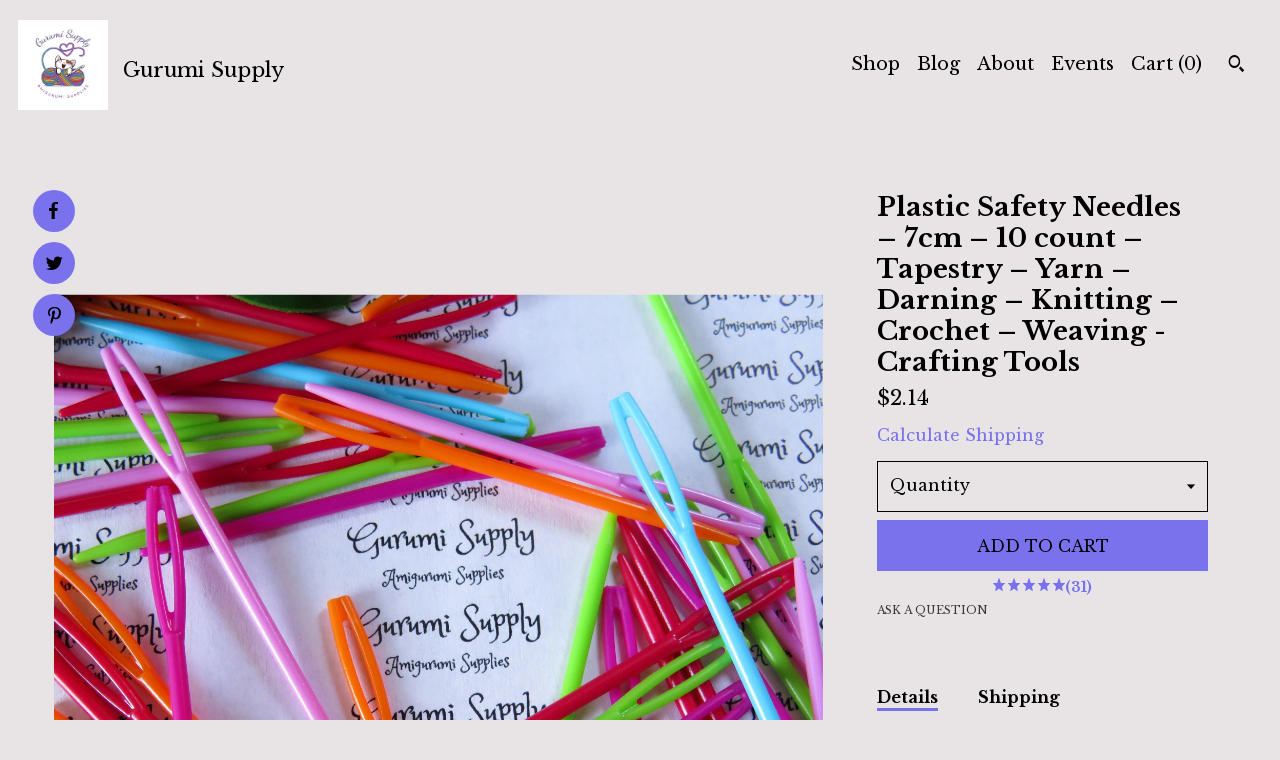

--- FILE ---
content_type: text/html; charset=UTF-8
request_url: https://www.gurumisupply.com/listing/742367707/plastic-safety-needles-7cm-10-count
body_size: 19931
content:
<!DOCTYPE html>
<html prefix="og: http://ogp.me/ns#" lang="en">
    <head>
        <meta name="viewport" content="width=device-width, initial-scale=1, user-scalable=yes"/><meta property="content-type" content="text/html; charset=UTF-8" />
    <meta property="X-UA-Compatible" content="IE=edge" /><link rel="icon" href="https://i.etsystatic.com/16156635/r/isla/bf06e0/61822542/isla_75x75.61822542_lti4qfew.jpg" type="image/x-icon" /><meta name="description" content="Plastic safety needles that are useful for finishing crochet projects, knitting projects, weaving tool, and tapestry. These are 7cm long and in a count 10 and variety of colors. Each packet has 10 pre-selected plastic needles ready to help finish off your handmade craft.Color:Multi/VarietySize:7cm " />

<meta property="og:url" content="https://www.gurumisupply.com//listing/742367707/plastic-safety-needles-7cm-10-count" />
<meta property="og:type" content="product" />
<meta property="og:title" content="Plastic Safety Needles – 7cm – 10 count – Tapestry – Yarn – Darning – Knitting – Crochet – Weaving - Crafting Tools" />
<meta property="og:description" content="Plastic safety needles that are useful for finishing crochet projects, knitting projects, weaving tool, and tapestry. These are 7cm long and in a count 10 and variety of colors. Each packet has 10 pre-selected plastic needles ready to help finish off your handmade craft.Color:Multi/VarietySize:7cm " />
<meta property="og:image" content="https://i.etsystatic.com/16156635/r/il/fd735e/2034359086/il_fullxfull.2034359086_qdlq.jpg" />
<meta property="og:site_name" content="Gurumi Supply" />

<meta name="twitter:card" content="summary_large_image" />
<meta name="twitter:title" content="Plastic Safety Needles – 7cm – 10 count – Tapestry – Yarn – Darning – Knitting – Crochet – Weaving - Crafting Tools" />
<meta name="twitter:description" content="Plastic safety needles that are useful for finishing crochet projects, knitting projects, weaving tool, and tapestry. These are 7cm long and in a count 10 and variety of colors. Each packet has 10 pre-selected plastic needles ready to help finish off your handmade craft.Color:Multi/VarietySize:7cm " />
<meta name="twitter:image" content="https://i.etsystatic.com/16156635/r/il/fd735e/2034359086/il_fullxfull.2034359086_qdlq.jpg" />


    <meta name="p:domain_verify" content="0772fc36a3d1f71361caf7943f622f7b"/><link rel="alternate" type="application/rss+xml" title="Recent blog posts from my shop." href="/blog/rss/" /><link rel="canonical" href="https://www.gurumisupply.com/listing/742367707/plastic-safety-needles-7cm-10-count" /><meta name="facebook-domain-verification" content="httcqkq43veqrkmged2e6nf69si8ky" /><script nonce="HBOW9GdBUHhdchnISpxbU6Uv">
    !function(e){var r=e.__etsy_logging={};r.errorQueue=[],e.onerror=function(e,o,t,n,s){r.errorQueue.push([e,o,t,n,s])},r.firedEvents=[];r.perf={e:[],t:!1,MARK_MEASURE_PREFIX:"_etsy_mark_measure_",prefixMarkMeasure:function(e){return"_etsy_mark_measure_"+e}},e.PerformanceObserver&&(r.perf.o=new PerformanceObserver((function(e){r.perf.e=r.perf.e.concat(e.getEntries())})),r.perf.o.observe({entryTypes:["element","navigation","longtask","paint","mark","measure","resource","layout-shift"]}));var o=[];r.eventpipe={q:o,logEvent:function(e){o.push(e)},logEventImmediately:function(e){o.push(e)}};var t=!(Object.assign&&Object.values&&Object.fromEntries&&e.Promise&&Promise.prototype.finally&&e.NodeList&&NodeList.prototype.forEach),n=!!e.CefSharp||!!e.__pw_resume,s=!e.PerformanceObserver||!PerformanceObserver.supportedEntryTypes||0===PerformanceObserver.supportedEntryTypes.length,a=!e.navigator||!e.navigator.sendBeacon,p=t||n,u=[];t&&u.push("fp"),s&&u.push("fo"),a&&u.push("fb"),n&&u.push("fg"),r.bots={isBot:p,botCheck:u}}(window);
</script>
        <title>Plastic Safety Needles – 7cm – 10 count – Tapestry – Yarn – Darning – Knitting – Crochet – Weaving - Crafting Tools</title>
    <link rel="stylesheet" href="https://www.etsy.com/ac/sasquatch/css/custom-shops/themes/pearl/main.2ee84c9600b38b.css" type="text/css" />
        <style id="font-style-override">
    @import url(https://fonts.googleapis.com/css?family=Libre+Baskerville:400,700);

    body, .btn, button {
        font-family: 'Libre Baskerville';
    }

    h1, .h1, h2, .h2, h3, .h3, h4,
    .h4, h5, .h5, h6, .h6 {
        font-family: 'Libre Baskerville';
        font-weight: 700;
    }

    strong, .strong {
        font-weight: 700;
    }

    .primary-font {
        font-family: 'Libre Baskerville';
    }

    .secondary-font {
        font-family: 'Libre Baskerville';
    }

</style>
        <style id="theme-style-overrides"> body {  background: #E8E4E5;  color: #000000; } code, code a, .btn {  background: #7972EC;  color: #000000; } header {  background: #E8E4E5; } .compact-header .nav-wrapper, .compact-header nav {  background: #E8E4E5; } .compact-header nav {  background: #7972EC; } .compact-header nav li a, .compact-header nav li button {  color: #000000; } .compact-header button, .eu-dispute-link, .eu-dispute-content a, .policy-page .eu-dispute-trigger-link, .reviews .anchor-destination {  color: #000000; } .down-arrow {  color: #000000;  border-color: #7972EC; } .down-arrow:hover {  color: #7972EC;  border-color: #000000; } .carousel-arrow, .module-about-photos .about-photos-carousel .direction-button {  color: #000000;  background-color: #7972EC; } .carousel-arrow:hover, .module-about-photos .about-photos-carousel .direction-button:hover {  color: #7972EC;  background-color: #000000; } .listing-carousel .slick-arrow {  color: #7972EC; } header .shop-name, header a, .title, .price, .logo a {  color: #000000; } .listing-content .btn, .cart .btn, .shipping-form .btn, .subscribe-form-group .btn {  background: #7972EC;  border-color: #7972EC;  color: #000000; } .listing-content .btn:hover, .cart .btn:hover {  background: #7972EC; } header .nav-wrapper {  background-color: #E8E4E5;  color: #000000; } header .compact-header.hamburger-nav-open .nav-wrapper {  background: #7972EC;  color: #000000; } .full-header .nav-link:hover:after, .full-header .nav-link:after {  border-color: #7972EC } .search .btn, .convos-form .btn {  background-color: #7972EC;  color: #000000; } .shop-sections-menu .menu-trigger {  background-color: #7972EC;  color: #000000; } .shop-sections-menu ul {  background-color: #7972EC;  color: #000000; } .shop-sections-menu ul li a {  color: #000000; } .listing-description a, .tab-content a, .about-text-container a, .post-content a, .shipping-locale a, .cart .cart-shipping-total a:hover, .reviews.anchor a {  color: #7972EC; } .shop-sections-nav .selected {  color: #000000; } .listing-card .image-wrapper:hover:after, .listing-card .image-wrapper:after {  border-color: #7972EC } .listing-purchase-box .custom-select {  background: #E8E4E5;  border-color: #000000; } .listing-purchase-box .custom-select .caret:after {  color: #000000; } .listing-purchase-box .btn-primary {  background-color: #7972EC;  color: #000000; } .listing-share .ss-icon:before {  color: #000000;  background-color: #7972EC; } .listing-share .ss-icon.ss-facebook:before {  color: #7972EC;  background-color: #000000; } .listing-share li {  background-color: #7972EC; } .listing-tabs .tab-triggers li a.tab-selected {  border-bottom-color: #7972EC; } .listing-tabs .tab-triggers li a {  color: #000000; } .post-divider {  background: #7972EC; } .post-date > * {  background: #E8E4E5; } .dot-indicators button {  background: #000000; } .dot-indicators .slick-active button {  background: #7972EC;  border-color: #7972EC; } .post-tags .post-tag {  background: #7972EC;  color: #000000; } .pattern-blog.post-page .related-links a {  background: #E8E4E5;  color: #000000; } .tab-content .eu-dispute-trigger-link {  color: #7972EC; } .announcement {  background: #7972EC;  color: #000000; } .module-event-item {  border-color: #7972EC; }</style>
        
    </head>
    <body class="cart-dropdown" data-nnc="3:1768500609:PMIzxK-cVhs5leZ-urM8DpqL66Z9:307a98177c0e9af8d5afb474e24c6c107e7eb558fa140a0f9523aaae50a8b2af" itemscope itemtype="http://schema.org/LocalBusiness">
        
        <div class="content-wrapper listing page">

    <div data-module="peeking-header">
    <header>
        <div class="full-header header left-brand-right-nav
        title-and-icon
        
        
                
                has-icon
            
        ">
            <div class=" col-group">
                <div class="col-xs-6 primary-font">
                            <a class="branding" href="/">
                                    <div class="region region-global" data-region="global">
    <div class="module pages-module module-shop-icon module-0 " data-module="shop-icon">
        <div class="module-inner" data-ui="module-inner">
            <img class="shop-icon" alt="" src="//i.etsystatic.com/16156635/r/isla/bf06e0/61822542/isla_75x75.61822542_lti4qfew.jpg" srcset="//i.etsystatic.com/16156635/r/isla/bf06e0/61822542/isla_fullxfull.61822542_lti4qfew.jpg 1772w,//i.etsystatic.com/16156635/r/isla/bf06e0/61822542/isla_500x500.61822542_lti4qfew.jpg 500w,//i.etsystatic.com/16156635/r/isla/bf06e0/61822542/isla_360x360.61822542_lti4qfew.jpg 360w,//i.etsystatic.com/16156635/r/isla/bf06e0/61822542/isla_280x280.61822542_lti4qfew.jpg 280w,//i.etsystatic.com/16156635/r/isla/bf06e0/61822542/isla_180x180.61822542_lti4qfew.jpg 180w,//i.etsystatic.com/16156635/r/isla/bf06e0/61822542/isla_140x140.61822542_lti4qfew.jpg 140w,//i.etsystatic.com/16156635/r/isla/bf06e0/61822542/isla_75x75.61822542_lti4qfew.jpg 75w" />
        </div>
    </div>
</div>
                                <span class="shop-name">
                                        <div class="region region-global" data-region="global">
    <div class="module pages-module module-shop-name module-224163502016 " data-module="shop-name">
        <div class="module-inner" data-ui="module-inner">
            <span class="module-shop-name-text shop-name" data-ui="text" itemprop="name">
    Gurumi Supply
</span>
        </div>
    </div>
</div>
                                </span>
                            </a>
                </div>

                <div class="col-xs-6">
                    <ul class="nav">
                        
<li>
    <a href="/shop" >
        Shop
    </a>
</li>
                        
<li>
    <a href="/blog" >
        Blog
    </a>
</li>
                        
<li>
    <a href="/about" >
        About
    </a>
</li>
                        
<li>
    <a href="/events" >
        Events
    </a>
</li>
                        

                        
                        <li class="nav-cart">
                            <a href="#" data-module="cart-trigger" class="cart-trigger nav-link">
                                Cart (<span data-ui="cart-count">0</span>)
                            </a>
                        </li>
                        
                            <li>
                                    <div data-module="search-trigger" class="site-search">
        <button class="ss-etsy ss-search search-trigger" data-ui="search-trigger" aria-label="Search"></button>
        <form data-ui="search-bar" class="search" action="/search">
            <input name="q" type="text" placeholder="Search..." aria-label="Search">
            <input class="btn" type="submit" value="Go">
        </form>
        <div class="search-overlay"></div>
    </div>
                            </li>
                    </ul>
                </div>
            </div>
        </div>

        <div data-module="hamburger-nav" class="compact-header title-and-icon
    
    
            
            has-icon
        
    ">
    <div class="nav-wrapper">
        <div class="col-group">
            <div class="col-xs-12">
                <button aria-label="toggle navigation" class="nav-toggle" data-ui="toggle">
                    <div class="patty"></div>
                </button>

                <div class="cart-trigger-wrapper">
                    <button data-module="cart-trigger" class="ss-etsy ss-cart cart-trigger" aria-label="Cart">
                        <span class="cart-count" data-ui="cart-count">0</span>
                    </button>
                </div>

                <div class="branding primary-font">
                    
                     <h2 class="h2 logo"> 
                                <a href="/">
            <div class="logo-image-and-title-container">
                <div class="logo-image-container">
                    <img src="//i.etsystatic.com/16156635/r/isla/bf06e0/61822542/isla_75x75.61822542_lti4qfew.jpg" srcset="//i.etsystatic.com/16156635/r/isla/bf06e0/61822542/isla_360x360.61822542_lti4qfew.jpg 360w,//i.etsystatic.com/16156635/r/isla/bf06e0/61822542/isla_280x280.61822542_lti4qfew.jpg 280w,//i.etsystatic.com/16156635/r/isla/bf06e0/61822542/isla_180x180.61822542_lti4qfew.jpg 180w,//i.etsystatic.com/16156635/r/isla/bf06e0/61822542/isla_140x140.61822542_lti4qfew.jpg 140w,//i.etsystatic.com/16156635/r/isla/bf06e0/61822542/isla_75x75.61822542_lti4qfew.jpg 75w" alt="Gurumi Supply" />
                </div>
                <div class="title-container">
                        <div class="region region-global" data-region="global">
    <div class="module pages-module module-shop-name module-224163502016 " data-module="shop-name">
        <div class="module-inner" data-ui="module-inner">
            <span class="module-shop-name-text shop-name" data-ui="text" itemprop="name">
    Gurumi Supply
</span>
        </div>
    </div>
</div>
                </div>
            </div>
        </a>


                     </h2> 
                    
                </div>
            </div>
        </div>
        <nav>
            <ul class="primary-nav">
                    <li>
                        <form data-ui="search-bar" class="search" action="/search">
                            <div class="input-prepend-item">
                                <span class="ss-icon ss-search"></span>
                            </div>
                            <input name="q" type="search" aria-label="Search" placeholder="Search...">
                        </form>
                    </li>

                
<li>
    <a href="/shop" >
        Shop
    </a>
</li>
                
<li>
    <a href="/blog" >
        Blog
    </a>
</li>
                
<li>
    <a href="/about" >
        About
    </a>
</li>
                
<li>
    <a href="/events" >
        Events
    </a>
</li>
                
                
                <li>
                    <button data-module="cart-trigger" class="cart-trigger" aria-label="Cart">
                        Cart
                    </button>
                </li>
                
                            </ul>

            <div class="col-group col-centered">
                <div class="col-xs-12">
                    <ul class="secondary-nav">
                        
<li>
    <a href="/contact-us" >
        Contact Us
    </a>
</li>



<li>
    <a href="/policy" >
        Shipping and Policies
    </a>
</li>

                    </ul>
                        <ul class="related-links">
        <li>
            <a href="https://twitter.com/gurumi_supply" target="_blank" aria-label="twitter">
                <span class="ss-icon ss-twitter" ></span>
            </a>
        </li>
        <li>
            <a href="https://www.facebook.com/gurumisupply/" target="_blank" aria-label="facebook">
                <span class="ss-icon ss-facebook" ></span>
            </a>
        </li>
        <li>
            <a href="https://www.instagram.com/gurumisupply/" target="_blank" aria-label="instagram">
                <span class="ss-icon ss-instagram" ></span>
            </a>
        </li>
        <li>
            <a href="https://www.pinterest.com/gurumisupply/" target="_blank" aria-label="pinterest">
                <span class="ss-icon ss-pinterest" ></span>
            </a>
        </li>
</ul>
                </div>
            </div>
        </nav>
    </div>
</div>
    </header>
</div>

    <div class="main-content col-group">

        <div class="column-left col-xs-12 col-sm-6 col-md-8 col-xl-6">
            <h1 class="listing-title">
    Plastic Safety Needles – 7cm – 10 count – Tapestry – Yarn – Darning – Knitting – Crochet – Weaving - Crafting Tools
</h1>
            <div class="listing-images">

                        <div data-ui="gallery" data-module="listing-carousel" class="listing-carousel dot-indicators">
        <div data-ui="slides" class="listing-carousel-slides">
                <div data-ui="slide" class="listing-image">
                    <img data-ui="image" class="zoom-image  clickable " src="https://i.etsystatic.com/16156635/r/il/fd735e/2034359086/il_fullxfull.2034359086_qdlq.jpg" width="3000" height="2288" />
                </div>
                <div data-ui="slide" class="listing-image">
                    <img data-ui="image" class="zoom-image  clickable " src="https://i.etsystatic.com/16156635/r/il/17c72c/2081969071/il_fullxfull.2081969071_kocf.jpg" width="3000" height="2379" />
                </div>
                <div data-ui="slide" class="listing-image">
                    <img data-ui="image" class="zoom-image  clickable " src="https://i.etsystatic.com/16156635/r/il/61bc52/2081969063/il_fullxfull.2081969063_rbmp.jpg" width="3000" height="2288" />
                </div>
                <div data-ui="slide" class="listing-image">
                    <img data-ui="image" class="zoom-image  clickable " src="https://i.etsystatic.com/16156635/r/il/ac8ac1/2034359080/il_fullxfull.2034359080_8319.jpg" width="2523" height="3000" />
                </div>
        </div>

        <div class="carousel-controls">
            <a href="#" aria-label="show previous listing image" data-ui="prev-arrow" class="ss-icon ss-navigateleft prev-arrow"></a>
            <span data-ui="carousel-dots" class="dots"></span>
            <a href="#" aria-label="show next listing image" data-ui="next-arrow" class="ss-icon ss-navigateright next-arrow"></a>
        </div>
    </div>

                    <div data-module="share" class="listing-share">
        <ul>
                <li>
                    <a href="#" class="facebook" aria-label="social media share for  facebook" data-url="//www.facebook.com/sharer.php?&u=https%3A%2F%2Fwww.gurumisupply.com%2F%2Flisting%2F742367707%2Fplastic-safety-needles-7cm-10-count&t=Plastic+Safety+Needles+%E2%80%93+7cm+%E2%80%93+10+count+%E2%80%93+Tapestry+%E2%80%93+Yarn+%E2%80%93+Darning+%E2%80%93+Knitting+%E2%80%93+Crochet+%E2%80%93+Weaving+-+Crafting+Tools" data-ui="share-link" data-popup-height="400" data-popup-width="600">
                        <span class="ss-icon ss-facebook" ></span>
                    </a>
                </li>
                <li>
                    <a href="#" class="twitter" aria-label="social media share for  twitter" data-url="//twitter.com/intent/tweet?status=Plastic+Safety+Needles+%E2%80%93+7cm+%E2%80%93+10+count+%E2%80%93+Tapestry+%E2%80%93+Yarn+%E2%80%93+Darning+%E2%80%93+Knitting+%E2%80%93+Crochet+%E2%80%93+Weaving+-+Crafting+Tools+https%3A%2F%2Fwww.gurumisupply.com%2F%2Flisting%2F742367707%2Fplastic-safety-needles-7cm-10-count" data-ui="share-link" data-popup-height="400" data-popup-width="600">
                        <span class="ss-icon ss-twitter" ></span>
                    </a>
                </li>
                <li>
                    <a href="#" class="pinterest" aria-label="social media share for  pinterest" data-url="//www.pinterest.com/pin/create/button/?url=https%3A%2F%2Fwww.gurumisupply.com%2F%2Flisting%2F742367707%2Fplastic-safety-needles-7cm-10-count&media=https%3A%2F%2Fi.etsystatic.com%2F16156635%2Fr%2Fil%2Ffd735e%2F2034359086%2Fil_fullxfull.2034359086_qdlq.jpg&description=Plastic+Safety+Needles+%E2%80%93+7cm+%E2%80%93+10+count+%E2%80%93+Tapestry+%E2%80%93+Yarn+%E2%80%93+Darning+%E2%80%93+Knitting+%E2%80%93+Crochet+%E2%80%93+Weaving+-+Crafting+Tools" data-ui="share-link" data-popup-height="600" data-popup-width="800">
                        <span class="ss-icon ss-pinterest" ></span>
                    </a>
                </li>
        </ul>
    </div>
            </div>

        </div>

        <div class="column-right col-xs-12 col-sm-6 col-md-4 col-xl-6">
            <div class="listing-content col-group">
                <div class="listing-purchase-box col-xl-6 col-xs-12" data-module="listing-purchase-box">
    <h1 class="listing-title">
    Plastic Safety Needles – 7cm – 10 count – Tapestry – Yarn – Darning – Knitting – Crochet – Weaving - Crafting Tools
</h1><p class="listing-price">
    <span>
                <span data-ui="base-price">$2.14</span>

    </span>
</p>

    <img height="1" width="1" id="fb-view-content" data-title="Plastic Safety Needles – 7cm – 10 count – Tapestry – Yarn – Darning – Knitting – Crochet – Weaving - Crafting Tools" style="display:none" src="https://www.facebook.com/tr?id=&amp;ev=ViewContent&amp;cd[currency]=USD&amp;cd[value]=2.14&amp;cd[content_name]=Plastic Safety Needles – 7cm – 10 count – Tapestry – Yarn – Darning – Knitting – Crochet – Weaving - Crafting Tools"/>
                <div class="shipping-locale" data-module="shipping-trigger">
        <div class="shipping-locale-details hidden" data-ui="shipping-locale-details">
            <span>Shipping to </span>
            <a href="#" data-ui="shipping-country"></a>:
            <span data-ui="free-shipping" class="hidden">Free</span>
            <span data-ui="shipping-cost"></span>
        </div>

            <div class="shipping-locale-calculate">
                <a href="#" data-ui="calculate-shipping">Calculate Shipping</a>
            </div>
    </div>
        <form data-ui="form">
    <div data-ui="variation-selects">
        <div class="custom-select" data-variation-select data-ui="custom-select" data-selected-prefix="Quantity: " data-error-text="Please select a quantity">
    <div class="custom-select-label"><br></div>
    <div class="caret"></div>

    <select name="quantity">
        <option value="">
            Quantity
        </option>
        <option value="1">
            1
        </option>
        <option value="2">
            2
        </option>
        <option value="3">
            3
        </option>
        <option value="4">
            4
        </option>
        <option value="5">
            5
        </option>
        <option value="6">
            6
        </option>
        <option value="7">
            7
        </option>
        <option value="8">
            8
        </option>
        <option value="9">
            9
        </option>
        <option value="10">
            10
        </option>
        <option value="11">
            11
        </option>
        <option value="12">
            12
        </option>
        <option value="13">
            13
        </option>
        <option value="14">
            14
        </option>
        <option value="15">
            15
        </option>
        <option value="16">
            16
        </option>
        <option value="17">
            17
        </option>
        <option value="18">
            18
        </option>
        <option value="19">
            19
        </option>
        <option value="20">
            20
        </option>
        <option value="21">
            21
        </option>
        <option value="22">
            22
        </option>
        <option value="23">
            23
        </option>
        <option value="24">
            24
        </option>
        <option value="25">
            25
        </option>
        <option value="26">
            26
        </option>
    </select>
</div>


<input name="offeringId" type="hidden" value="3724742791" />
    </div>


    <div class="error-message hidden" data-ui="error-message" data-cart-error-msg="There was a cart error." data-multiple-errors-msg="Please select from the available options" data-generic-error="There was an error changing your options. Please try again in a few minutes." data-zero-inventory-error-msg="Sorry, this item has sold."></div>



    <div class="actions">
        <button type="submit" class="btn btn-primary"
                              data-ui="submit-button">
            <span data-ui="loading-indicator" class="spinner spinner-submit">
                <span>Loading</span>
            </span>

            <span>
                Add to cart
            </span>
        </button>
    </div>

    <input name="listingId" type="hidden" value="742367707" />
</form>

        <div class="reviews anchor">
        <a href="#reviews-module" data-ui="reviews-anchor" class="anchor-flex">
            <div class="stars" itemprop="aggregateRating" itemscope itemtype="http://schema.org/AggregateRating">
    <span itemprop="ratingValue">
        <div data-rating="1" class="rating lit">
            <span class="ss-star"></span>
        </div>
        <div data-rating="2" class="rating lit">
            <span class="ss-star"></span>
        </div>
        <div data-rating="3" class="rating lit">
            <span class="ss-star"></span>
        </div>
        <div data-rating="4" class="rating lit">

            <span class="ss-star"></span>
        </div>
        <div data-rating="5" class="rating lit">
            <span class="ss-star"></span>
        </div>
    </span>
</div>
            <h3 class="heading">(31)</h3>
        </a>
    </div>

    <a href="#" data-module="convo-trigger" data-convo-trigger-location="purchase-box" class="convo-trigger lighten" >
        Ask a question
    </a>
</div>
                    <div data-module="tabs" class="listing-tabs col-xl-6 col-xs-12">
        <ul class="tab-triggers">
            <li>
                <a href="#" data-ui="tab-trigger" class="tab-selected">
                    Details
                </a>
            </li>
            <li>
                <a href="#" data-ui="tab-trigger">
                    Shipping
                </a>
            </li>
        </ul>

        <div class="tab-contents">
            <div data-ui="tab-content" class="tab-content">
                    <div class="listing-description lighten">
                        <p>
                            Plastic safety needles that are useful for finishing crochet projects, knitting projects, weaving tool, and tapestry. These are 7cm long and in a count 10 and variety of colors. <br>Each packet has 10 pre-selected plastic needles ready to help finish off your handmade craft.<br><br>Color:Multi/Variety<br>Size:7cm long<br>Count:10 Plastic Needles <br><br>Please allow for slight color variances due to the color of your computer monitor and photo lighting<br><br>Please allow 1-3cm measuring deviation due to manual measurement. Warning! These eyes are small <br><br>and could cause choking. Keep away from babies and small children.<br><br>Thank you for stopping by Gurumi Supply and please contact us for any questions or custom orders.
                        </p>
                    </div>
            </div>

            <div data-ui="tab-content" class="tab-content tab-content-hidden lighten">
                    <div class="structured-policy-page">
    <div class="structured-policies">
                <div class="structured-policy-section">
            <h3>Shipping from United States</h3>

<h4>Processing time</h4>
    <p>1-3 business days</p>

    <h4>Estimated shipping times</h4>

    <ul class="estimate-list">
                <li>
                    North America : 3 - 7 business days
                </li>
    </ul>
    <p>I'll do my best to meet these shipping estimates, but can't guarantee them. Actual delivery time will depend on the shipping method you choose.</p>

    <h4>Customs and import taxes</h4>
    <p>Buyers are responsible for any customs and import taxes that may apply. I'm not responsible for delays due to customs.</p>
</div>
        <div class="structured-policy-section">
    <h3>Payment Options</h3>
    <div class="b pb-xs-2 secure-options no-subheader">
        <span class="ss-etsy secure-lock ss-lock pr-xs-1"></span>Secure options
    </div>
    <ul class="payment-types">
        <li class="dc-icon-list">
            <span class="dc-payment-icon pi-visa"></span>
        </li>
        <li class="dc-icon-list">
            <span class="dc-payment-icon pi-mastercard"></span>
        </li>
        <li class="dc-icon-list">
            <span class="dc-payment-icon pi-amex"></span>
        </li>
        <li class="dc-icon-list">
            <span class="dc-payment-icon pi-discover"></span>
        </li>
        <li class="dc-icon-list">
            <span class="dc-payment-icon pi-paypal"></span>
        </li>
        <li class="dc-icon-list">
            <span class="dc-payment-icon pi-apple-pay"></span>
        </li>
        <li class="dc-icon-list">
            <span class="dc-payment-icon pi-sofort"></span>
        </li>
        <li class="dc-icon-list">
            <span class="dc-payment-icon pi-ideal"></span>
        </li>
        <li class="dc-icon-list text-gray-lighter text-smaller">
            <span class="dc-payment-icon pi-giftcard mr-xs-1"></span> <span class="text-smaller">Accepts Etsy gift cards </span>
        </li>
</ul>
</div>        <div class="structured-policy-section">
    <h3>Returns & Exchanges</h3>


        <h4>I gladly accept returns</h4>
        <p>Just contact me within: 7 days of delivery</p>

        <p>Ship items back to me within: 14 days of delivery</p>


    <h4>I don't accept exchanges or cancellations</h4>
    <p>But please contact me if you have any problems with your order.</p>

            <h4>The following items can't be returned or exchanged</h4>
            <p>Because of the nature of these items, unless they arrive damaged or defective, I can't accept returns for:</p>
            <ul class="bullet-points">
                        <li>Custom or personalized orders</li>
                        <li>Perishable products (like food or flowers)</li>
                        <li>Digital downloads</li>
                        <li>Intimate items (for health/hygiene reasons)</li>
                        <li>Items on sale</li>
            </ul>

            <h4>Conditions of return</h4>
            <p>Buyers are responsible for return shipping costs. If the item is not returned in its original condition, the buyer is responsible for any loss in value.</p>

</div>
                    <div class="structured-policy-section structured-faqs">
        <h3>Frequently Asked Questions</h3>
                    <h4>Where is my order?</h4>
                    <p>Once your order has been shipped and the tracking number is showing delivered, please wait another 2-3 days to see if the post office has scanned it as delivered but has not actually delivered yet (some locations do this). If after a few days it is still not received please reach out to Gurumi Supply and your local Post Office as soon as possible. <br />
<br />
The order will be considered completed. If the buyer does not reach out to Gurumi Supply within 14 days after tracking number shows delivered and the order was not received<br />
<br />
To avoid a lost package, always double check your mailing address. If the incorrect address is entered, it is not the fault of Gurumi Supply. It is the buyer's responsibility to make sure the address is correct.</p>
                    <h4>There is an issue with my order/ I'm having trouble with my product</h4>
                    <p>If there are any issues with your order please contact Gurumi Supply within 7 days of receiving your order. <br />
If you are having trouble using your eyes/noses/washers please reach out to Gurumi Supply within 7 days of receiving your order. <br />
Unfortunately, waiting longer could result in a discontinued or sold out product.</p>
                    <h4>What do I need to do if I need to return or exchange an item I purchased?</h4>
                    <p>Please contact Gurumi Supply directly prior to sending item(s) back. All returns and exchanges need to be approved prior.<br />
<br />
Once approved, the buyer is responsible for any shipping cost to send the item(s) back. A bubble package and tracking number is required. The tracking number must be shared with Gurumi Supply. Once the item(s) have been received and inspected for damaged, a refund for the item(s) may be submitted. <br />
<br />
If a buyers ships a return/exchange back and it is not in a bubble package and/or no tracking is received, a refund can not be guarantee. Due to loss or damage.<br />
<br />
If a buyer ships a return/exchange back and postage is due upon receipt, Gurumi Supply will not pay for the postage due and no refund will be issued.</p>
                    <h4>I entered the wrong shipping address, What can I do?</h4>
                    <p>Once an order is placed and it is realized the address is incorrect please contact us as soon as possible. <br />
<br />
Due to the volume of orders received and/or the holiday season upon us, no correction will be made. Instead the order will be cancelled and a new order will need to be placed with the correct address. <br />
<br />
Please understand that during the holiday season there is no time to make address corrections on our side. We ask that you double check your shipping address on you profile to make sure it is accurate.<br />
<br />
Thank you</p>
                    <h4>How do I use my Gurumi Supply Safety Eye Gismo?</h4>
                    <p>To use your Gismo: Lay it flat on surface. Place your washer over the needed sized hole. Place your eye in the correct spot on your creation. Line up the shank of the eye to the hole of your washer. Once aligned push down to attach initially then again to fully snap in place to handmade creation. <br />
<br />
Video available in Etsy post and on our Instagram page: Instagram.com/gurumisupply</p>
                    <h4>Some eyes I ordered arrived with 2 sets of washers, How do I use them?</h4>
                    <p>Some of the larger round eyes will arrive to you with 2 sets of washers. One set is a harder washer usually in a white color and the other set is a soft washer usually in a brown or gray color.<br />
Only one set of washers need to be used to attach the eyes. Typically the white washers will need more effort to attach by hand. These can be attached much easier with our Safety Eye Gismo found in the tool category. The brown/gray washers are considered soft washers and can be attach with much less effort by hand and no tool.</p>
                    <h4>How many eyes or noses am I getting in each package?</h4>
                    <p>Each post will state how many pairs of eyes or how many noses are in each pack. If the count is not in the title of the post, it will be in the description. All eyes are sold in sets or pair(s) and have washers. <br />
Example: 1 pair of eyes = 2 eyes and 2 washers, 5 pairs of eyes = 10 eyes and 10 washers<br />
                  2 count of noses = 2 noses and 2 washers</p>
                    <h4>Some of my eyes (trapezoid or 3D shaped eyes) came with hard washers (machine washers), how do I use them and attach them?</h4>
                    <p>About some washers: These washers are very tight and were designed for machine application to fit snug. There are a few methods to assist.<br />
<br />
-   Tool available in Gurumi Supply shop - Safety Eye Gismo<br />
<br />
-   Warming up some water and placing the washers in there so they can soften up a little bit<br />
<br />
-   Take a nail file or screw driver to open the hole a little bit, or small slit on the inside of the hole<br />
<br />
-   Placing a cloth over the eye and the washer and lightly hit it with a hammer & socket to    secure it in place<br />
<br />
-   Use tweezers to hold washer and lightly heat up by fire, the hole will become slightly bigger as it heats up<br />
<br />
-   Use a metal washer as leverage to push down on plastic washer to attach to eye</p>
                    <h4>Covid-19 Shipping Internationally</h4>
                    <p>***NOTICE*** Due to the current pandemic worldwide, any international orders at this time will be filled however, there maybe delays.<br />
<br />
Please understand that due to the current pandemic internationally shipped orders are having major delays. Please accept that Gurumi Supply does not control the timing or processes of mailing and shipping once an order leaves our possession prior to placing your order.</p>
    </div>
    </div>
</div>
            </div>
        </div>
    </div>
                <div data-module="reviews" class="reviews"
     data-offset="0" data-limit="5" data-shop-id="16156635" data-listing-id="742367707">
    <div class="review-header">
        <a class="anchor-destination" name="reviews-module">
            <h3 class="heading">Reviews (31)</h3>
        </a>
        <div class="review-average">
            <h3 class="heading">Average:</h3>
            <div class="stars" itemprop="aggregateRating" itemscope itemtype="http://schema.org/AggregateRating">
    <span itemprop="ratingValue">
        <div data-rating="1" class="rating lit">
            <span class="ss-star"></span>
        </div>
        <div data-rating="2" class="rating lit">
            <span class="ss-star"></span>
        </div>
        <div data-rating="3" class="rating lit">
            <span class="ss-star"></span>
        </div>
        <div data-rating="4" class="rating lit">

            <span class="ss-star"></span>
        </div>
        <div data-rating="5" class="rating lit">
            <span class="ss-star"></span>
        </div>
    </span>
</div>
        </div>
    </div>
    <div data-ui="review-list">
        <div  itemprop="review" itemscope itemtype="http://schema.org/Review" class="review" data-ui="review">
    <div class="col-group col-flush">
        <div class="col-xs-5 align-left">
            <div class="stars">
                <span itemprop="ratingValue">
                    <div data-rating="1" class="rating lit">
                        <span class="ss-star" title="Disappointed"></span>
                    </div>
                    <div data-rating="2" class="rating lit">
                        <span class="ss-star" title="Not a fan"></span>
                    </div>
                    <div data-rating="3" class="rating lit">
                        <span class="ss-star" title="It's okay"></span>
                    </div>
                    <div data-rating="4" class="rating lit">

                        <span class="ss-star" title="Like it"></span>
                    </div>
                    <div data-rating="5" class="rating lit">
                        <span class="ss-star" title="Love it"></span>
                    </div>
                </span>
            </div>
        </div>
        <div class="col-xs-7 align-right">
            <div itemprop="datePublished" content="">
                <p class="date"> Sep 19, 2025 </p>
            </div>
        </div>
    </div>
    <div class="appreciation-photo">
        <p itemprop="reviewBody" class="review-text">Fast shipping and exactly as described!!  Great price too!  Thank you! 😊</p>
    </div>
    <div class="byline">
        <img src="https://i.etsystatic.com/iusa/be594e/32479851/iusa_75x75.32479851_fwcz.jpg?version=0" width="25" height="25" class="avatar-img" />
        <p itemprop="author" class="reviewer-name">dorcasbridget</p>
    </div>
    <br/>
</div>
<div  itemprop="review" itemscope itemtype="http://schema.org/Review" class="review" data-ui="review">
    <div class="col-group col-flush">
        <div class="col-xs-5 align-left">
            <div class="stars">
                <span itemprop="ratingValue">
                    <div data-rating="1" class="rating lit">
                        <span class="ss-star" title="Disappointed"></span>
                    </div>
                    <div data-rating="2" class="rating lit">
                        <span class="ss-star" title="Not a fan"></span>
                    </div>
                    <div data-rating="3" class="rating lit">
                        <span class="ss-star" title="It's okay"></span>
                    </div>
                    <div data-rating="4" class="rating lit">

                        <span class="ss-star" title="Like it"></span>
                    </div>
                    <div data-rating="5" class="rating lit">
                        <span class="ss-star" title="Love it"></span>
                    </div>
                </span>
            </div>
        </div>
        <div class="col-xs-7 align-right">
            <div itemprop="datePublished" content="">
                <p class="date"> Mar 11, 2025 </p>
            </div>
        </div>
    </div>
    <div class="appreciation-photo">
        <p itemprop="reviewBody" class="review-text">They are just as advertised.</p>
    </div>
    <div class="byline">
        <img src="https://i.etsystatic.com/site-assets/images/avatars/default_avatar.png?width=75" width="25" height="25" class="avatar-img" />
        <p itemprop="author" class="reviewer-name">Ramall Jimenez</p>
    </div>
    <br/>
</div>
<div  itemprop="review" itemscope itemtype="http://schema.org/Review" class="review" data-ui="review">
    <div class="col-group col-flush">
        <div class="col-xs-5 align-left">
            <div class="stars">
                <span itemprop="ratingValue">
                    <div data-rating="1" class="rating lit">
                        <span class="ss-star" title="Disappointed"></span>
                    </div>
                    <div data-rating="2" class="rating lit">
                        <span class="ss-star" title="Not a fan"></span>
                    </div>
                    <div data-rating="3" class="rating lit">
                        <span class="ss-star" title="It's okay"></span>
                    </div>
                    <div data-rating="4" class="rating lit">

                        <span class="ss-star" title="Like it"></span>
                    </div>
                    <div data-rating="5" class="rating lit">
                        <span class="ss-star" title="Love it"></span>
                    </div>
                </span>
            </div>
        </div>
        <div class="col-xs-7 align-right">
            <div itemprop="datePublished" content="">
                <p class="date"> Jun 24, 2024 </p>
            </div>
        </div>
    </div>
    <div class="appreciation-photo">
        <p itemprop="reviewBody" class="review-text">Good little pack of needles. Plenty there for a long time!</p>
    </div>
    <div class="byline">
        <img src="https://i.etsystatic.com/iusa/849517/30612253/iusa_75x75.30612253_31o2.jpg?version=0" width="25" height="25" class="avatar-img" />
        <p itemprop="author" class="reviewer-name">donna pervine</p>
    </div>
    <br/>
</div>
<div  itemprop="review" itemscope itemtype="http://schema.org/Review" class="review" data-ui="review">
    <div class="col-group col-flush">
        <div class="col-xs-5 align-left">
            <div class="stars">
                <span itemprop="ratingValue">
                    <div data-rating="1" class="rating lit">
                        <span class="ss-star" title="Disappointed"></span>
                    </div>
                    <div data-rating="2" class="rating lit">
                        <span class="ss-star" title="Not a fan"></span>
                    </div>
                    <div data-rating="3" class="rating lit">
                        <span class="ss-star" title="It's okay"></span>
                    </div>
                    <div data-rating="4" class="rating lit">

                        <span class="ss-star" title="Like it"></span>
                    </div>
                    <div data-rating="5" class="rating lit">
                        <span class="ss-star" title="Love it"></span>
                    </div>
                </span>
            </div>
        </div>
        <div class="col-xs-7 align-right">
            <div itemprop="datePublished" content="">
                <p class="date"> Jun 14, 2024 </p>
            </div>
        </div>
    </div>
    <div class="appreciation-photo">
        <p itemprop="reviewBody" class="review-text">these are exactly what i needed! love them!</p>
    </div>
    <div class="byline">
        <img src="https://i.etsystatic.com/iusa/0da750/84792045/iusa_75x75.84792045_cezc.jpg?version=0" width="25" height="25" class="avatar-img" />
        <p itemprop="author" class="reviewer-name">Becky</p>
    </div>
    <br/>
</div>
<div  itemprop="review" itemscope itemtype="http://schema.org/Review" class="review" data-ui="review">
    <div class="col-group col-flush">
        <div class="col-xs-5 align-left">
            <div class="stars">
                <span itemprop="ratingValue">
                    <div data-rating="1" class="rating lit">
                        <span class="ss-star" title="Disappointed"></span>
                    </div>
                    <div data-rating="2" class="rating lit">
                        <span class="ss-star" title="Not a fan"></span>
                    </div>
                    <div data-rating="3" class="rating lit">
                        <span class="ss-star" title="It's okay"></span>
                    </div>
                    <div data-rating="4" class="rating lit">

                        <span class="ss-star" title="Like it"></span>
                    </div>
                    <div data-rating="5" class="rating lit">
                        <span class="ss-star" title="Love it"></span>
                    </div>
                </span>
            </div>
        </div>
        <div class="col-xs-7 align-right">
            <div itemprop="datePublished" content="">
                <p class="date"> Apr 2, 2024 </p>
            </div>
        </div>
    </div>
    <div class="appreciation-photo">
        <p itemprop="reviewBody" class="review-text">Good deal on these! Better than getting them on Amazon and I rather support a small business.</p>
    </div>
    <div class="byline">
        <img src="https://i.etsystatic.com/iusa/284bc2/90610769/iusa_75x75.90610769_3brx.jpg?version=0" width="25" height="25" class="avatar-img" />
        <p itemprop="author" class="reviewer-name">Miranda Felty</p>
    </div>
    <br/>
</div>
    </div>
        <a href="#reviews-module"><button aria-label="Prev" data-ui="prev-arrow" class="ss-icon ss-navigateleft prev-arrow btn-link disabled"></button></a>
        <a href="#reviews-module"><button aria-label="Next" data-ui="next-arrow" class="ss-icon ss-navigateright next-arrow btn-link"></button></a>
</div>
            </div>
        </div>
    </div>
</div>

<footer data-module="footer">
        
    <div class="content-wrapper">
        <div class="col-group">
            <div class="col-xs-12 col-group">
                <div class="col-xs-11 col-md-4">
                    <div class="footer-powered">
                        <span class="copyright truncated">&copy; 2026 Gurumi Supply.</span>
                        <a href="https://www.etsy.com/pattern?ref=gurumisupply-pwrdby" target="_blank" data-no-preview-hijack>
    Powered by Etsy
</a>
                    </div>
                </div>

                <div class="col-xs-8">
                        <ul class="related-links">
        <li>
            <a href="https://twitter.com/gurumi_supply" target="_blank" aria-label="twitter">
                <span class="ss-icon ss-twitter" ></span>
            </a>
        </li>
        <li>
            <a href="https://www.facebook.com/gurumisupply/" target="_blank" aria-label="facebook">
                <span class="ss-icon ss-facebook" ></span>
            </a>
        </li>
        <li>
            <a href="https://www.instagram.com/gurumisupply/" target="_blank" aria-label="instagram">
                <span class="ss-icon ss-instagram" ></span>
            </a>
        </li>
        <li>
            <a href="https://www.pinterest.com/gurumisupply/" target="_blank" aria-label="pinterest">
                <span class="ss-icon ss-pinterest" ></span>
            </a>
        </li>
</ul>
                    <ul class="secondary-nav">
                        
<li>
    <a href="/contact-us" >
        Contact Us
    </a>
</li>



<li>
    <a href="/policy" >
        Shipping and Policies
    </a>
</li>

                    </ul>
                </div>
            </div>
        </div>
    </div>
</footer>

    <div data-module="cart" class="cart" role="dialog">
        <div class="store-cart-container" data-ui="cart-box" tabindex="0">
            <div class="store-cart-box">
                <div class="cart-header">
                        <span class="item-count">0 items in your cart</span>
                    <button class="close-cart" data-ui="close-cart" aria-label="Close">Close</button>
                    <button class="close-cart-x-button" data-ui="close-cart" aria-label="Close"> <span class="close-cart-x-icon"></span> </button>
                </div>

                <div class="cart-content clearfix" data-ui="cart-content">
                        <div class="cart-empty">
                            <h3>Keep shopping! :)</h3>
                        </div>
                </div>

            </div>
        </div>
    </div>
 <div class="impressum-form-container">
    <div class="impressum impressum-form" data-ui="impressum">
        <div class="inner-container">
            <div class="impressum-header">
                <h3>Legal imprint</h3>
                <div class="impressum-content" data-ui="impressum-content"></div>
            </div>
             <div class="impressum-close-btn form-button-container">
                <button class="btn" data-ui="impressum-close-btn">
                    <span class="btn-text">Close</span>
                </button>
            </div>
        </div>
    </div>
</div>
    <div data-ui="zoom" data-module="zoom" class="zoom-listing-carousel dot-indicators">
        <div data-ui="zoom-flag" class="zoom-flag"></div>
        <div class="zoom-share">
            <div data-module="share">
                <span class="share-text"> Share </span>
                    <a class="ss-icon" aria-label="social media share for  facebook" data-url="//www.facebook.com/sharer.php?&u=https%3A%2F%2Fwww.gurumisupply.com%2F%2Flisting%2F742367707%2Fplastic-safety-needles-7cm-10-count&t=Plastic+Safety+Needles+%E2%80%93+7cm+%E2%80%93+10+count+%E2%80%93+Tapestry+%E2%80%93+Yarn+%E2%80%93+Darning+%E2%80%93+Knitting+%E2%80%93+Crochet+%E2%80%93+Weaving+-+Crafting+Tools" target="_blank" data-ui="share-link" data-popup-height="400" data-popup-width="600">
                        <span class="ss-icon ss-facebook"></span>
                    </a>
                    <a class="ss-icon" aria-label="social media share for  twitter" data-url="//twitter.com/intent/tweet?status=Plastic+Safety+Needles+%E2%80%93+7cm+%E2%80%93+10+count+%E2%80%93+Tapestry+%E2%80%93+Yarn+%E2%80%93+Darning+%E2%80%93+Knitting+%E2%80%93+Crochet+%E2%80%93+Weaving+-+Crafting+Tools+https%3A%2F%2Fwww.gurumisupply.com%2F%2Flisting%2F742367707%2Fplastic-safety-needles-7cm-10-count" target="_blank" data-ui="share-link" data-popup-height="400" data-popup-width="600">
                        <span class="ss-icon ss-twitter"></span>
                    </a>
                    <a class="ss-icon" aria-label="social media share for  pinterest" data-url="//www.pinterest.com/pin/create/button/?url=https%3A%2F%2Fwww.gurumisupply.com%2F%2Flisting%2F742367707%2Fplastic-safety-needles-7cm-10-count&media=https%3A%2F%2Fi.etsystatic.com%2F16156635%2Fr%2Fil%2Ffd735e%2F2034359086%2Fil_fullxfull.2034359086_qdlq.jpg&description=Plastic+Safety+Needles+%E2%80%93+7cm+%E2%80%93+10+count+%E2%80%93+Tapestry+%E2%80%93+Yarn+%E2%80%93+Darning+%E2%80%93+Knitting+%E2%80%93+Crochet+%E2%80%93+Weaving+-+Crafting+Tools" target="_blank" data-ui="share-link" data-popup-height="600" data-popup-width="800">
                        <span class="ss-icon ss-pinterest"></span>
                    </a>
            </div>
        </div>
        <div data-ui="slides" class="listing-carousel-slides"></div>

        <div data-ui="prev-arrow" class="prev-arrow-radius click-radius">
            <button href="#" aria-label="show previous listing image" class="ss-icon ss-navigateleft prev arrow zoom-icon"></button>
        </div>
        <div data-ui="next-arrow" class="next-arrow-radius click-radius">
            <button href="#" aria-label="show next listing image" class="ss-icon ss-navigateright next arrow zoom-icon"></button>
        </div>
        <span data-ui="carousel-dots" class="dots"></span>
    </div>

<div class="shipping-form-container hidden" data-ui="shipping-modal">
    <div class="shipping-form-overlay" data-ui="shipping-form-overlay"></div>
    <div class="shipping-form">
        <div class="shipping-form-header">
            <span class="shipping-form-title">Get Shipping Cost</span>
            <button class="shipping-form-close" data-ui="close-shipping-form">Close</button>
        </div>
        <form data-ui="shipping-calculator-form">
    <div class="shipping-form-content">
        <div class="error hidden" data-ui="shipping-problem" >
            <p>There was a problem calculating your shipping. Please try again.</p>
        </div>
        <div class="custom-select shipping-calculator-custom-select" data-ui="custom-select">
            <div class="custom-select-label">Choose Country</div>
            <div class="caret"></div>
            <select aria-label=Choose Country name="country_id" data-ui="shipping-country">
                <option disabled selected>Choose Country</option>
                <option disabled>----------</option>
                    <option value="AU">Australia</option>
                    <option value="CA">Canada</option>
                    <option value="FR">France</option>
                    <option value="DE">Germany</option>
                    <option value="GR">Greece</option>
                    <option value="IE">Ireland</option>
                    <option value="IT">Italy</option>
                    <option value="NZ">New Zealand</option>
                    <option value="PL">Poland</option>
                    <option value="PT">Portugal</option>
                    <option value="ES">Spain</option>
                    <option value="NL">The Netherlands</option>
                    <option value="GB">United Kingdom</option>
                    <option value="US"selected>United States</option>
                    <option  disabled>----------</option>
                    <option value="AF">Afghanistan</option>
                    <option value="AL">Albania</option>
                    <option value="DZ">Algeria</option>
                    <option value="AS">American Samoa</option>
                    <option value="AD">Andorra</option>
                    <option value="AO">Angola</option>
                    <option value="AI">Anguilla</option>
                    <option value="AG">Antigua and Barbuda</option>
                    <option value="AR">Argentina</option>
                    <option value="AM">Armenia</option>
                    <option value="AW">Aruba</option>
                    <option value="AU">Australia</option>
                    <option value="AT">Austria</option>
                    <option value="AZ">Azerbaijan</option>
                    <option value="BS">Bahamas</option>
                    <option value="BH">Bahrain</option>
                    <option value="BB">Barbados</option>
                    <option value="BE">Belgium</option>
                    <option value="BZ">Belize</option>
                    <option value="BJ">Benin</option>
                    <option value="BM">Bermuda</option>
                    <option value="BO">Bolivia</option>
                    <option value="BA">Bosnia and Herzegovina</option>
                    <option value="BW">Botswana</option>
                    <option value="BR">Brazil</option>
                    <option value="VG">British Virgin Islands</option>
                    <option value="BG">Bulgaria</option>
                    <option value="BF">Burkina Faso</option>
                    <option value="BI">Burundi</option>
                    <option value="CM">Cameroon</option>
                    <option value="CA">Canada</option>
                    <option value="CV">Cape Verde</option>
                    <option value="KY">Cayman Islands</option>
                    <option value="CF">Central African Republic</option>
                    <option value="TD">Chad</option>
                    <option value="CL">Chile</option>
                    <option value="CX">Christmas Island</option>
                    <option value="CC">Cocos (Keeling) Islands</option>
                    <option value="CO">Colombia</option>
                    <option value="KM">Comoros</option>
                    <option value="CG">Congo, Republic of</option>
                    <option value="CK">Cook Islands</option>
                    <option value="CR">Costa Rica</option>
                    <option value="HR">Croatia</option>
                    <option value="CW">Curaçao</option>
                    <option value="CY">Cyprus</option>
                    <option value="CZ">Czech Republic</option>
                    <option value="DK">Denmark</option>
                    <option value="DJ">Djibouti</option>
                    <option value="DM">Dominica</option>
                    <option value="DO">Dominican Republic</option>
                    <option value="EC">Ecuador</option>
                    <option value="EG">Egypt</option>
                    <option value="SV">El Salvador</option>
                    <option value="GQ">Equatorial Guinea</option>
                    <option value="ER">Eritrea</option>
                    <option value="EE">Estonia</option>
                    <option value="ET">Ethiopia</option>
                    <option value="FK">Falkland Islands (Malvinas)</option>
                    <option value="FO">Faroe Islands</option>
                    <option value="FJ">Fiji</option>
                    <option value="FI">Finland</option>
                    <option value="FR">France</option>
                    <option value="GF">French Guiana</option>
                    <option value="PF">French Polynesia</option>
                    <option value="GA">Gabon</option>
                    <option value="GM">Gambia</option>
                    <option value="GE">Georgia</option>
                    <option value="DE">Germany</option>
                    <option value="GH">Ghana</option>
                    <option value="GI">Gibraltar</option>
                    <option value="GR">Greece</option>
                    <option value="GL">Greenland</option>
                    <option value="GD">Grenada</option>
                    <option value="GP">Guadeloupe</option>
                    <option value="GU">Guam</option>
                    <option value="GT">Guatemala</option>
                    <option value="GN">Guinea</option>
                    <option value="GW">Guinea-Bissau</option>
                    <option value="GY">Guyana</option>
                    <option value="HT">Haiti</option>
                    <option value="VA">Holy See (Vatican City State)</option>
                    <option value="HN">Honduras</option>
                    <option value="HU">Hungary</option>
                    <option value="IS">Iceland</option>
                    <option value="IQ">Iraq</option>
                    <option value="IE">Ireland</option>
                    <option value="IM">Isle of Man</option>
                    <option value="IL">Israel</option>
                    <option value="IT">Italy</option>
                    <option value="IC">Ivory Coast</option>
                    <option value="JM">Jamaica</option>
                    <option value="JO">Jordan</option>
                    <option value="KE">Kenya</option>
                    <option value="KI">Kiribati</option>
                    <option value="KV">Kosovo</option>
                    <option value="KW">Kuwait</option>
                    <option value="LV">Latvia</option>
                    <option value="LB">Lebanon</option>
                    <option value="LS">Lesotho</option>
                    <option value="LR">Liberia</option>
                    <option value="LY">Libya</option>
                    <option value="LI">Liechtenstein</option>
                    <option value="LT">Lithuania</option>
                    <option value="LU">Luxembourg</option>
                    <option value="MK">Macedonia</option>
                    <option value="MG">Madagascar</option>
                    <option value="MW">Malawi</option>
                    <option value="ML">Mali</option>
                    <option value="MT">Malta</option>
                    <option value="MH">Marshall Islands</option>
                    <option value="MQ">Martinique</option>
                    <option value="MR">Mauritania</option>
                    <option value="MU">Mauritius</option>
                    <option value="YT">Mayotte</option>
                    <option value="MX">Mexico</option>
                    <option value="FM">Micronesia, Federated States of</option>
                    <option value="MD">Moldova</option>
                    <option value="MC">Monaco</option>
                    <option value="ME">Montenegro</option>
                    <option value="MS">Montserrat</option>
                    <option value="MA">Morocco</option>
                    <option value="MZ">Mozambique</option>
                    <option value="NA">Namibia</option>
                    <option value="NR">Nauru</option>
                    <option value="AN">Netherlands Antilles</option>
                    <option value="NC">New Caledonia</option>
                    <option value="NZ">New Zealand</option>
                    <option value="NI">Nicaragua</option>
                    <option value="NE">Niger</option>
                    <option value="NG">Nigeria</option>
                    <option value="NU">Niue</option>
                    <option value="NF">Norfolk Island</option>
                    <option value="MP">Northern Mariana Islands</option>
                    <option value="NO">Norway</option>
                    <option value="OM">Oman</option>
                    <option value="PK">Pakistan</option>
                    <option value="PW">Palau</option>
                    <option value="PA">Panama</option>
                    <option value="PG">Papua New Guinea</option>
                    <option value="PY">Paraguay</option>
                    <option value="PE">Peru</option>
                    <option value="PL">Poland</option>
                    <option value="PT">Portugal</option>
                    <option value="PR">Puerto Rico</option>
                    <option value="QA">Qatar</option>
                    <option value="RE">Reunion</option>
                    <option value="RO">Romania</option>
                    <option value="RW">Rwanda</option>
                    <option value="SH">Saint Helena</option>
                    <option value="KN">Saint Kitts and Nevis</option>
                    <option value="LC">Saint Lucia</option>
                    <option value="MF">Saint Martin (French part)</option>
                    <option value="PM">Saint Pierre and Miquelon</option>
                    <option value="VC">Saint Vincent and the Grenadines</option>
                    <option value="WS">Samoa</option>
                    <option value="SM">San Marino</option>
                    <option value="ST">Sao Tome and Principe</option>
                    <option value="SA">Saudi Arabia</option>
                    <option value="SN">Senegal</option>
                    <option value="RS">Serbia</option>
                    <option value="SC">Seychelles</option>
                    <option value="SL">Sierra Leone</option>
                    <option value="SX">Sint Maarten (Dutch part)</option>
                    <option value="SK">Slovakia</option>
                    <option value="SI">Slovenia</option>
                    <option value="SB">Solomon Islands</option>
                    <option value="SO">Somalia</option>
                    <option value="ZA">South Africa</option>
                    <option value="ES">Spain</option>
                    <option value="SD">Sudan</option>
                    <option value="SR">Suriname</option>
                    <option value="SZ">Swaziland</option>
                    <option value="SE">Sweden</option>
                    <option value="CH">Switzerland</option>
                    <option value="TZ">Tanzania</option>
                    <option value="NL">The Netherlands</option>
                    <option value="TL">Timor-Leste</option>
                    <option value="TG">Togo</option>
                    <option value="TK">Tokelau</option>
                    <option value="TO">Tonga</option>
                    <option value="TT">Trinidad</option>
                    <option value="TN">Tunisia</option>
                    <option value="TR">Türkiye</option>
                    <option value="TC">Turks and Caicos Islands</option>
                    <option value="TV">Tuvalu</option>
                    <option value="UG">Uganda</option>
                    <option value="UA">Ukraine</option>
                    <option value="AE">United Arab Emirates</option>
                    <option value="GB">United Kingdom</option>
                    <option value="US">United States</option>
                    <option value="UY">Uruguay</option>
                    <option value="VI">U.S. Virgin Islands</option>
                    <option value="VU">Vanuatu</option>
                    <option value="VE">Venezuela</option>
                    <option value="WF">Wallis and Futuna</option>
                    <option value="YE">Yemen</option>
                    <option value="CD">Zaire (Democratic Republic of Congo)</option>
                    <option value="ZM">Zambia</option>
                    <option value="ZW">Zimbabwe</option>
            </select>
        </div>
        <div class="postal-code-container hidden" data-ui="shipping-postal-code-container">
            <label>Zip or Postal Code</label>
            <div class="error hidden" data-ui="postal-code-error" >
                <p>Please Enter a Valid Zip or Postal Code</p>
            </div>
            <input name="postal_code" class="postal-code-input" type="text" data-ui="shipping-postal-code" />
        </div>
            <input name="listing_id" type="hidden" value="742367707" data-ui="listing-id"/>
    </div>
    <div class="shipping-form-footer">
        <div class="shipping-form-button-container">
            <button class="btn btn-primary" data-ui="submit-button">
                <span class="btn-text">Update</span>
            </button>
        </div>
    </div>
</form>
    </div>
</div>
        
        <script nonce="HBOW9GdBUHhdchnISpxbU6Uv">
    window.Etsy = window.Etsy || {};
    window.Etsy.Context = {"page_guid":"10159c818bee.44fb1353d644a776cb30.00","clientlogger":{"is_enabled":true,"endpoint":"\/clientlog","logs_per_page":6,"id":"EulO2Hdn4iRp0W5kV_qeVzXEBT73","digest":"0388cd22ca3d9aceee3721ccf33ba3f1e48519a9","enabled_features":["info","warn","error","basic","uncaught"]}};
</script>

<script nonce="HBOW9GdBUHhdchnISpxbU6Uv">
    __webpack_public_path__ = "https://www.etsy.com/ac/evergreenVendor/js/en-US/"
</script>
    <script src="https://www.etsy.com/ac/evergreenVendor/js/en-US/vendor_bundle.1e397356b19ae5cf6c49.js" nonce="HBOW9GdBUHhdchnISpxbU6Uv" defer></script>
    <script src="https://www.etsy.com/paula/v3/polyfill.min.js?etsy-v=v5&flags=gated&features=AbortController%2CDOMTokenList.prototype.@@iterator%2CDOMTokenList.prototype.forEach%2CIntersectionObserver%2CIntersectionObserverEntry%2CNodeList.prototype.@@iterator%2CNodeList.prototype.forEach%2CObject.preventExtensions%2CString.prototype.anchor%2CString.raw%2Cdefault%2Ces2015%2Ces2016%2Ces2017%2Ces2018%2Ces2019%2Ces2020%2Ces2021%2Ces2022%2Cfetch%2CgetComputedStyle%2CmatchMedia%2Cperformance.now" nonce="HBOW9GdBUHhdchnISpxbU6Uv" defer></script>
    <script src="https://www.etsy.com/ac/evergreenVendor/js/en-US/custom-shops/themes/pearl/main.1f2f8d031f230f345037.js" nonce="HBOW9GdBUHhdchnISpxbU6Uv" defer></script>
        <script type='text/javascript' nonce='HBOW9GdBUHhdchnISpxbU6Uv'>
    window.__etsy_logging=window.__etsy_logging||{perf:{}};window.__etsy_logging.url="\/\/www.etsy.com\/bcn\/beacon";window.__etsy_logging.defaults={"ab":{"xplat.runtime_config_service.ramp":["on","x","b4354c"],"custom_shops.buyer.SSL_base_redirect":["on","x","6b51d2"],"custom_shops.domains.multiple_connected_support":["on","x","ffc63f"],"osx.swedish_language":["off","x","4424ac"],"custom_shops.ssl_enabled":["on","x","74c2fc"],"custom_shops.language_translation_control":["on","x","211770"],"custom_shops.sellers.dashboard.pages":["on","x","12e2b2"],"iat.mt.de":["ineligible","e","6fe2bd"],"iat.mt.fr":["ineligible","e","781db2"],"made_for_cats.persotools.personalization_charging_cart":["off","x","74ea89"],"checkout.price_decreased_in_cart_message":["on","x","9e7469"],"checkout\/covid_shipping_restrictions":["ineligible","e","153e2d"],"checkout.memoize_purchase_state_verifier_error":["on","x","164c8f"],"checkout.use_memoized_purchase_state_data_to_verify_listing_restoration":["on","x","7aef85"],"checkout.split_shop_and_listing_cart_purchase_state_verification":["off","x","3cc63a"],"fulfillment_platform.country_to_country_multi_edd.web":["on","x","545db4"],"fulfillment_platform.country_to_country_multi_edd.boe":["ineligible","e","4b02c5"],"fulfillment_platform.usps_pm_faster_ga_experiment.web":["on","x","498eec"],"fulfillment_platform.usps_pm_faster_ga_experiment.mobile":["ineligible","e","20f21b"],"fulfillment_ml.ml_predicted_acceptance_scan.uk.operational":["on","x","74db8e"],"fulfillment_ml.ml_predicted_acceptance_scan.uk.experiment_web":["prod","x","9a5255"],"fulfillment_ml.ml_predicted_acceptance_scan.uk.experiment_mobile":["ineligible","e","865516"],"fulfillment_ml.ml_predicted_acceptance_scan.germany.operational":["off","x","4528ab"],"fulfillment_ml.ml_predicted_acceptance_scan.germany.experiment_web":["off","x","cac266"],"fulfillment_ml.ml_predicted_acceptance_scan.germany.experiment_mobile":["ineligible","e","9a29ab"],"fulfillment_platform.edd_cart_caching.web":["edd_and_arizona_cache","x","e313fc"],"fulfillment_platform.edd_cart_caching.mobile":["ineligible","e","ffb947"],"fulfillment_platform.consolidated_country_to_country_ml_times.experiment_web":["prod","x","2eac66"],"fulfillment_platform.consolidated_country_to_country_ml_times.experiment_mobile":["ineligible","e","81b585"],"eu_crd_compliance.sellers":["on","x","1060a1"],"android_image_filename_hack":["ineligible","e","9c9013"],"custom_shops.sellers.pattern_only_listings":["on","x","c9aef0"],"structured_data_attributes_order_dependent":["on","x","691833"],"disambiguate_usd_outside_usa":["ineligible","e","c8897d"],"builda_scss":["sasquatch","x","96bd82"],"web_components.mustache_filter_request":["on","x","fa4665"],"custom_shops.custom_pages.events":["on","x","6d3e42"],"custom_shops.custom_pages.gallery":["on","x","8fddb4"],"custom_shops.ad_track":["on","x","9a8e38"],"convos.guest_convos.guest_shardifier":["on","x","d9e244"],"custom_shops.sellers.search":["on","x","7a9a12"],"custom_shops.sellers.dashboard.module_featured":["on","x","9b0feb"],"custom_shops.sellers.secondary_font":["on","x","aa2c58"],"polyfills":["on","x","db574b"],"polyfill_experiment_4":["no_filtering","x","0e8409"]},"user_id":null,"page_guid":"10159c818bee.44fb1353d644a776cb30.00","page_guid_source":"guid-source-generated","version":1,"request_uuid":"EulO2Hdn4iRp0W5kV_qeVzXEBT73","cdn-provider":"","header_fingerprint":"ua","header_signature":"5ea1461e449bce1cee11af152f6b3da8","ip_org":"Amazon.com","ref":"","loc":"http:\/\/www.gurumisupply.com\/listing\/742367707\/plastic-safety-needles-7cm-10-count","locale_currency_code":"USD","pref_language":"en-US","region":"US","detected_currency_code":"USD","detected_language":"en-US","detected_region":"US","isWhiteListedMobileDevice":false,"isMobileRequestIgnoreCookie":false,"isMobileRequest":false,"isMobileDevice":false,"isMobileSupported":false,"isTabletSupported":false,"isTouch":false,"isEtsyApp":false,"isPreviewRequest":false,"isChromeInstantRequest":false,"isMozPrefetchRequest":false,"isTestAccount":false,"isSupportLogin":false,"isInternal":false,"isInWebView":false,"botCheck":["da","dc","ua"],"isBot":true,"isSyntheticTest":false,"event_source":"customshops","browser_id":"8mU9WmVsYdBH-hGCnrETVOc-HuJi","gdpr_tp":3,"gdpr_p":3,"transcend_strategy_consent_loaded_status":"FetchMiss","transcend_strategy_initial_fetch_time_ms":null,"transcend_strategy_consent_reconciled_time_ms":null,"legacy_p":3,"legacy_tp":3,"cmp_tp":false,"cmp_p":false,"device_identifier":{"source":"new_uaid_cookie","value":"8mU9WmVsYdBH-hGCnrETVOc-HuJi"},"page_time":219,"load_strategy":"page_navigation"};
    !function(e,t){var n=e.__etsy_logging,o=n.url,i=n.firedEvents,a=n.defaults,r=a.ab||{},s=n.bots.botCheck,c=n.bots.isBot;n.mergeObject=function(e){for(var t=1;t<arguments.length;t++){var n=arguments[t];for(var o in n)Object.prototype.hasOwnProperty.call(n,o)&&(e[o]=n[o])}return e};!a.ref&&(a.ref=t.referrer),!a.loc&&(a.loc=e.location.href),!a.webkit_page_visibility&&(a.webkit_page_visibility=t.webkitVisibilityState),!a.event_source&&(a.event_source="web"),a.event_logger="frontend",a.isIosApp&&!0===a.isIosApp?a.event_source="ios":a.isAndroidApp&&!0===a.isAndroidApp&&(a.event_source="android"),s.length>0&&(a.botCheck=a.botCheck||[],a.botCheck=a.botCheck.concat(s)),a.isBot=c,t.wasDiscarded&&(a.was_discarded=!0);var v=function(t){if(e.XMLHttpRequest){var n=new XMLHttpRequest;n.open("POST",o,!0),n.send(JSON.stringify(t))}};n.updateLoc=function(e){e!==a.loc&&(a.ref=a.loc,a.loc=e)},n.adminPublishEvent=function(n){"function"==typeof e.CustomEvent&&t.dispatchEvent(new CustomEvent("eventpipeEvent",{detail:n})),i.push(n)},n.preparePEPerfBeaconAbMismatchEventIfNecessary=function(){if(!0===n.shouldLogAbMismatch){var e=n.abVariantsForMismatchEvent;for(var t in r)if(Object.prototype.hasOwnProperty.call(r,t)){var o=r[t];if(void 0!==o){var i=o[0];if(void 0!==i){var a=e[t];void 0===a&&(a={});var s=a[i];void 0===s&&(s=[]),s.push({name:"default",selector:o[1],hash:o[2]}),a[i]=s,e[t]=a}}}n.abVariantsForMismatchEvent=e}},n.sendEvents=function(t,i){var s=a;if("perf"===i){var c={event_logger:i};n.asyncAb&&(n.preparePEPerfBeaconAbMismatchEventIfNecessary(),c.ab=n.mergeObject({},n.asyncAb,r)),s=n.mergeObject({},a,c)}var f={events:t,shared:s};e.navigator&&"function"==typeof e.navigator.sendBeacon?function(t){t.events.forEach((function(e){e.attempted_send_beacon=!0})),e.navigator.sendBeacon(o,JSON.stringify(t))||(t.events.forEach((function(e){e.send_beacon_failed=!0})),v(t))}(f):v(f),n.adminPublishEvent(f)}}(window,document);
</script>

<script type='text/javascript' nonce='HBOW9GdBUHhdchnISpxbU6Uv'>window.__etsy_logging.eventpipe.primary_complement={"attributes":{"guid":"10159c8191e4.849407b76e40cd779441.00","event_name":"default_primary_event_complementary","event_logger":"frontend","primary_complement":true}};!function(e){var t=e.__etsy_logging,i=t.eventpipe,n=i.primary_complement,o=t.defaults.page_guid,r=t.sendEvents,a=i.q,c=void 0,d=[],h=0,u="frontend",l="perf";function g(){var e,t,i=(h++).toString(16);return o.substr(0,o.length-2)+((t=2-(e=i).length)>0?new Array(t+1).join("0")+e:e)}function v(e){e.guid=g(),c&&(clearTimeout(c),c=void 0),d.push(e),c=setTimeout((function(){r(d,u),d=[]}),50)}!function(t){var i=document.documentElement;i&&(i.clientWidth&&(t.viewport_width=i.clientWidth),i.clientHeight&&(t.viewport_height=i.clientHeight));var n=e.screen;n&&(n.height&&(t.screen_height=n.height),n.width&&(t.screen_width=n.width)),e.devicePixelRatio&&(t.device_pixel_ratio=e.devicePixelRatio),e.orientation&&(t.orientation=e.orientation),e.matchMedia&&(t.dark_mode_enabled=e.matchMedia("(prefers-color-scheme: dark)").matches)}(n.attributes),v(n.attributes),i.logEvent=v,i.logEventImmediately=function(e){var t="perf"===e.event_name?l:u;e.guid=g(),r([e],t)},a.forEach((function(e){v(e)}))}(window);</script>
        <script nonce="HBOW9GdBUHhdchnISpxbU6Uv">
    window.dataLayer = [
    {
        "tp_consent": "yes",
        "Language": "en-US",
        "Region": "US",
        "Currency": "USD",
        "UAID": "8mU9WmVsYdBH-hGCnrETVOc-HuJi",
        "DetectedRegion": "US",
        "uuid": 1768500609,
        "request_start_time": 1768500609
    },
    {
        "event": "cstmSellerTrackerEvent",
        "cstmSellerTrackerID": "UA-121785694-1",
        "cstmSellerTrackerDomain": "www.gurumisupply.com"
    }
];
</script>
<noscript>
    <iframe src="//www.googletagmanager.com/ns.html?id=GTM-TG543P"
        height="0" width="0" style="display:none;visibility:hidden"></iframe>
</noscript>
<script nonce='HBOW9GdBUHhdchnISpxbU6Uv'>
(function(w,d,s,l,i){w[l]=w[l]||[];w[l].push({'gtm.start':
new Date().getTime(),event:'gtm.js'});var f=d.getElementsByTagName(s)[0],
j=d.createElement(s),dl=l!='dataLayer'?'&l='+l:'';j.async=true;j.src=
'//www.googletagmanager.com/gtm.js?id='+i+dl;var n=d.querySelector('[nonce]');
n&&j.setAttribute('nonce',n.nonce||n.getAttribute('nonce'));f.parentNode.insertBefore(j,f);
})(window,document,'script','dataLayer','GTM-TG543P');

</script>
        <script nonce="HBOW9GdBUHhdchnISpxbU6Uv">
            window.PatternContext = {};
            window.PatternContext.ContactFormData = {"messages":{"contact_valid_name":"Please enter a valid name","contact_valid_email":"Please enter a valid Email","contact_msg_placeholder":"Click here to enter a message","contact_thanks_short":"Thanks for getting in touch!","contact_thanks_long":"We will get back to you as soon as we can. Meanwhile, you can check your email for receipt of the message.","contact_confirm":"Please confirm your email.","contact_signature":"Your friend,","contact_continue":"Continue Browsing","contact_loading":"Loading","contact_submit":"Submit","contact_email_label":"Email","contact_name_label":"Name","contact_terms":"By clicking submit, you agree to Etsy\u2019s <a href=\"http:\/\/www.etsy.com\/legal\/terms\" target=\"_blank\">Terms of Use<\/a> and <a href=\"http:\/\/www.etsy.com\/legal\/privacy\" target=\"_blank\">Privacy Policy<\/a>.","modal_close":"Close","general_contact_us":"Contact us"},"shop_display_name":"Gurumi Supply","listing":{"listing_id":742367707,"shop_id":16156635,"user_id":122516952,"section_id":22930402,"title":"Plastic Safety Needles \u2013 7cm \u2013 10 count \u2013 Tapestry \u2013 Yarn \u2013 Darning \u2013 Knitting \u2013 Crochet \u2013 Weaving - Crafting Tools","description":"Plastic safety needles that are useful for finishing crochet projects, knitting projects, weaving tool, and tapestry. These are 7cm long and in a count 10 and variety of colors. <br>Each packet has 10 pre-selected plastic needles ready to help finish off your handmade craft.<br><br>Color:Multi\/Variety<br>Size:7cm long<br>Count:10 Plastic Needles <br><br>Please allow for slight color variances due to the color of your computer monitor and photo lighting<br><br>Please allow 1-3cm measuring deviation due to manual measurement. Warning! These eyes are small <br><br>and could cause choking. Keep away from babies and small children.<br><br>Thank you for stopping by Gurumi Supply and please contact us for any questions or custom orders.","quantity":26,"state":"active","url":{"full":"\/\/www.gurumisupply.com\/listing\/742367707\/plastic-safety-needles-7cm-10-count","relative":"\/listing\/742367707\/plastic-safety-needles-7cm-10-count","is_current":true},"non_taxable":false,"featured_rank":-1,"is_available":true,"create_date":1765137721,"update_date":1765137721,"shop_subdomain_listing_url":"https:\/\/gurumisupply.etsy.com\/listing\/742367707","price":"2.14","price_int":214,"currency_code":"USD","currency_symbol":"$","is_featured":false,"is_retail":true,"is_pattern":true,"is_reserved":false,"is_reserved_listing":false,"is_private":false,"is_frozen":false,"is_fixed_cost":false,"is_sold_out":false,"is_deleted":false,"is_on_vacation":false,"is_active":true,"is_editable":true,"is_renewable":true,"is_copyable":true,"is_deletable":true,"favorites":60,"views":0,"alternate_translation_title":null,"alternate_translation_description":null,"category_name":"","category_tags":[],"shop_name":"GurumiSupply","seller_avatar":"https:\/\/i.etsystatic.com\/iusa\/e5e01c\/92443237\/iusa_75x75.92443237_bzqb.jpg?version=0","section_name":"Essentials - Trinkets","tags":["Needles","Tapestry","Crochet","knitting","handmade","weaving","7cm","multi-color","crafting","craft supplies","crochet supplies","handmade craft","safety needles"],"materials":["Plastic"],"ships_from_country":"US","images":["https:\/\/i.etsystatic.com\/16156635\/r\/il\/fd735e\/2034359086\/il_fullxfull.2034359086_qdlq.jpg","https:\/\/i.etsystatic.com\/16156635\/r\/il\/17c72c\/2081969071\/il_fullxfull.2081969071_kocf.jpg","https:\/\/i.etsystatic.com\/16156635\/r\/il\/61bc52\/2081969063\/il_fullxfull.2081969063_rbmp.jpg","https:\/\/i.etsystatic.com\/16156635\/r\/il\/ac8ac1\/2034359080\/il_fullxfull.2034359080_8319.jpg"],"image_keys":[{"image_type":"il","image_id":2034359086,"owner_id":16156635,"storage":244,"version":0,"secret":"qdlq","extension":"","full_width":"","full_height":"","color":"A26C80","blur_hash":"LDJ@OpujD$.7Lg4nTw%5DgDz.TTe","hue":338,"saturation":33,"height":2288,"width":3000},{"image_type":"il","image_id":2081969071,"owner_id":16156635,"storage":236,"version":0,"secret":"kocf","extension":"","full_width":"","full_height":"","color":"A88EA1","blur_hash":null,"hue":316,"saturation":15,"height":2379,"width":3000},{"image_type":"il","image_id":2081969063,"owner_id":16156635,"storage":232,"version":0,"secret":"rbmp","extension":"","full_width":"","full_height":"","color":"A47585","blur_hash":null,"hue":340,"saturation":28,"height":2288,"width":3000},{"image_type":"il","image_id":2034359080,"owner_id":16156635,"storage":241,"version":0,"secret":"8319","extension":"","full_width":"","full_height":"","color":"8F738D","blur_hash":null,"hue":304,"saturation":19,"height":3000,"width":2523}],"is_digital":false,"is_customizable":true,"language_to_use":"en-US","display_language":"en-US","available_languages":["en-US","MACHINE_de","MACHINE_fr","MACHINE_nl","MACHINE_es","MACHINE_it","MACHINE_pt","MACHINE_ru","MACHINE_pl"],"is_locked_for_bulk_edit":false,"has_variation_pricing":false,"money_price":{"amount":214,"divisor":100,"currency_code":"USD","currency_formatted_short":"$2.14","currency_formatted_long":"$2.14 USD","currency_formatted_raw":"2.14"},"price_usd":214,"payment_methods":["cc"],"when_made":"2010,2019","is_bestseller":false,"is_top_rated":false,"is_made_to_order":false,"taxonomy_node":{"id":9202,"name":"Hand Needles","children_ids":[],"path":"craft_supplies_and_tools.fabric_and_notions.notions.pins_and_needles.needles.hand_needles","type":{"seller":true},"children":[],"level":5,"parent":"craft_supplies_and_tools.fabric_and_notions.notions.pins_and_needles.needles","parent_id":7033,"description":null,"page_title":null,"nav_referent":null,"category_id":68887416,"full_path_taxonomy_ids":[562,6246,6455,6798,7033,9202],"source_finder":"seller","attributeValueSets":[{"attribute":20,"possibleValues":[544,547,580,581,550,583,743,553,590,559,592,561,593,562,533,565,597,1238,540,573,542],"selectedValues":[],"isRequired":true,"displayName":"Craft type","maximumValuesAllowed":5,"version":"a8c03b6","taxonomyNode":9202,"userInputValidator":null},{"attribute":2,"possibleValues":[],"selectedValues":[],"isRequired":false,"displayName":"Primary color","maximumValuesAllowed":5,"version":"a8c03b6","taxonomyNode":9202,"userInputValidator":null},{"attribute":271,"possibleValues":[],"selectedValues":[],"isRequired":false,"displayName":"Secondary color","maximumValuesAllowed":5,"version":"a8c03b6","taxonomyNode":9202,"userInputValidator":null},{"attribute":286,"possibleValues":[],"selectedValues":[],"isRequired":false,"displayName":"Machine","maximumValuesAllowed":5,"version":"a8c03b6","taxonomyNode":9202,"userInputValidator":null}],"filters":{"buyer":[]},"version":"a8c03b6","avsOrder":[20,2,271,286],"explicitSearchTerms":[]},"promotion_terms_and_conditions":null,"promotion_data":[],"promo_message":"","tax_inclusion_message":"","price_formatted":"$2.14","show_discounted_price":false,"has_multiple_images":true}};
        </script>
    </body>
</html>

--- FILE ---
content_type: text/plain
request_url: https://www.google-analytics.com/j/collect?v=1&_v=j102&a=1746394840&t=pageview&_s=1&dl=https%3A%2F%2Fwww.gurumisupply.com%2Flisting%2F742367707%2Fplastic-safety-needles-7cm-10-count&ul=en-us%40posix&dt=Plastic%20Safety%20Needles%20%E2%80%93%207cm%20%E2%80%93%2010%20count%20%E2%80%93%20Tapestry%20%E2%80%93%20Yarn%20%E2%80%93%20Darning%20%E2%80%93%20Knitting%20%E2%80%93%20Crochet%20%E2%80%93%20Weaving%20-%20Crafting%20Tools&sr=1280x720&vp=1280x720&_u=YEBAAAABAAAAACAAo~&jid=539721066&gjid=682965953&cid=226195154.1768500612&tid=UA-121785694-1&_gid=1929708296.1768500612&_r=1&_slc=1&gtm=45He61e0n71TG543Pv71538743za200zd71538743&gcd=13l3l3l3l1l1&dma=0&tag_exp=103116026~103200004~104527906~104528500~104684208~104684211~105391252~115495938~115616986~115938466~115938469~116910502~116988316~117041587&z=1560227424
body_size: -451
content:
2,cG-41H51CERTP